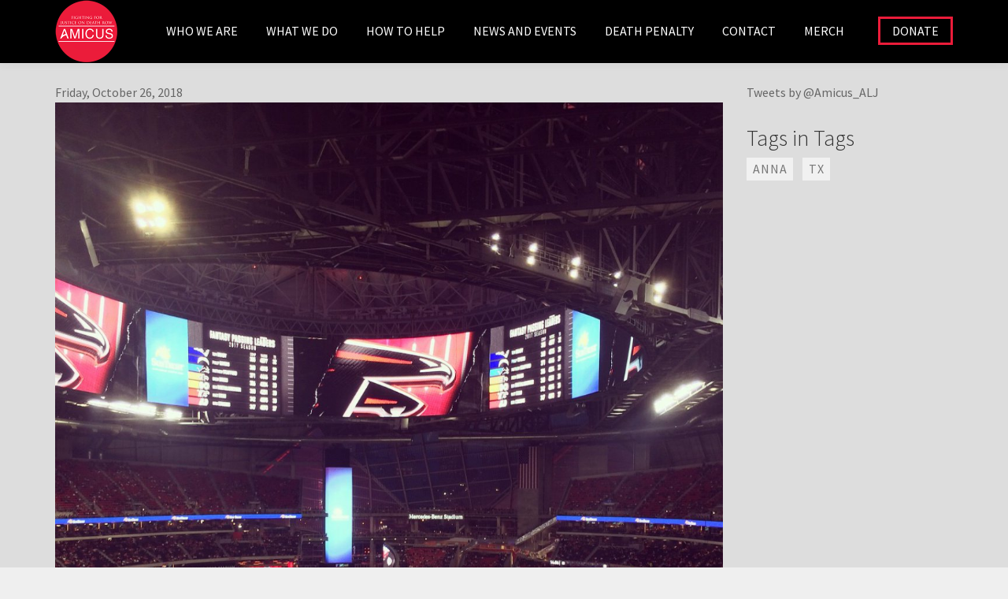

--- FILE ---
content_type: text/html; charset=utf-8
request_url: https://www.amicus-alj.org/blog/emma-ga
body_size: 9360
content:
<!DOCTYPE html>
<html lang="en" dir="ltr" prefix="og: http://ogp.me/ns# article: http://ogp.me/ns/article# book: http://ogp.me/ns/book# profile: http://ogp.me/ns/profile# video: http://ogp.me/ns/video# product: http://ogp.me/ns/product# content: http://purl.org/rss/1.0/modules/content/ dc: http://purl.org/dc/terms/ foaf: http://xmlns.com/foaf/0.1/ rdfs: http://www.w3.org/2000/01/rdf-schema# sioc: http://rdfs.org/sioc/ns# sioct: http://rdfs.org/sioc/types# skos: http://www.w3.org/2004/02/skos/core# xsd: http://www.w3.org/2001/XMLSchema#">
<head>
  <link rel="profile" href="http://www.w3.org/1999/xhtml/vocab" />
  <meta charset="utf-8">
  <meta name="viewport" content="width=device-width, initial-scale=1.0">
  <meta charset="utf-8" />
<link href="//fonts.googleapis.com/css?family=Source+Sans+Pro:400italic,700italic,400,700" rel="stylesheet" />
<link href="//fonts.googleapis.com/css?family=Source+Sans+Pro:300" rel="stylesheet" />
<link href="//fonts.googleapis.com/css?family=Source+Sans+Pro:300italic" rel="stylesheet" />
<link rel="shortcut icon" href="https://www.amicus-alj.org/sites/default/files/amicus2018.ico" type="image/vnd.microsoft.icon" />
<meta name="description" content="From day one, it became clear that I would not simply be spending three months in the copy room, when fifteen motions were placed on my desk, each requiring a legal memo on t" />
<meta name="generator" content="Drupal 7 (https://www.drupal.org)" />
<link rel="canonical" href="https://www.amicus-alj.org/blog/emma-ga" />
<link rel="shortlink" href="https://www.amicus-alj.org/node/185" />
<meta property="og:site_name" content="Amicus ALJ" />
<meta property="og:type" content="article" />
<meta property="og:url" content="https://www.amicus-alj.org/blog/emma-ga" />
<meta property="og:title" content="Emma, GA" />
<meta property="og:description" content="From day one, it became clear that I would not simply be spending three months in the copy room, when fifteen motions were placed on my desk, each requiring a legal memo on t" />
<meta property="og:updated_time" content="2018-10-28T19:06:57+00:00" />
<meta property="article:published_time" content="2018-10-26T17:08:27+01:00" />
<meta property="article:modified_time" content="2018-10-28T19:06:57+00:00" />
<meta name="dcterms.title" content="Emma, GA" />
<meta name="dcterms.creator" content="Anonymous" />
<meta name="dcterms.description" content="From day one, it became clear that I would not simply be spending three months in the copy room, when fifteen motions were placed on my desk, each requiring a legal memo on t" />
<meta name="dcterms.date" content="2018-10-26T17:08+01:00" />
<meta name="dcterms.type" content="Text" />
<meta name="dcterms.format" content="text/html" />
<meta name="dcterms.identifier" content="https://www.amicus-alj.org/blog/emma-ga" />
  <title>Emma, GA | Amicus ALJ</title>
  <style>ul.dropdown-menu {display: none;}</style>
  <link rel="stylesheet" href="https://www.amicus-alj.org/sites/default/files/css/css_lQaZfjVpwP_oGNqdtWCSpJT1EMqXdMiU84ekLLxQnc4.css" media="all" />
<link rel="stylesheet" href="https://www.amicus-alj.org/sites/default/files/css/css_abqwH2sKqvCp1CtpyUJiIXS6Ex5Lu3hLYVnyuUpiRe8.css" media="all" />
<link rel="stylesheet" href="https://www.amicus-alj.org/sites/default/files/css/css_36kF1HW3nLi6gvQbvTbR36dMxZ8Hc1syeyJ9L8Je_jk.css" media="all" />
<link rel="stylesheet" href="https://cdn.jsdelivr.net/npm/bootstrap@3.3.7/dist/css/bootstrap.min.css" media="all" />
<link rel="stylesheet" href="https://cdn.jsdelivr.net/npm/@unicorn-fail/drupal-bootstrap-styles@0.0.2/dist/3.3.1/7.x-3.x/drupal-bootstrap.min.css" media="all" />
<link rel="stylesheet" href="https://www.amicus-alj.org/sites/default/files/css/css_3v4VZSjS5oS8yZM5xnPR2NQY_yx6xZy_QWOTq3V443w.css" media="all" />
<link rel="stylesheet" href="https://www.amicus-alj.org/sites/default/files/css/css_mi0uKz0MpLd1ixCliGe0jKYsP50R-6l19FLGfo5Q9Z0.css" media="all" />
  <!-- HTML5 element support for IE6-8 -->
  <!--[if lt IE 9]>
    <script src="https://cdn.jsdelivr.net/html5shiv/3.7.3/html5shiv-printshiv.min.js"></script>
  <![endif]-->
  <script src="//ajax.aspnetcdn.com/ajax/jQuery/jquery-2.1.4.min.js"></script>
<script>window.jQuery || document.write("<script src='/profiles/cms/modules/contrib/jquery_update/replace/jquery/2.1/jquery.min.js'>\x3C/script>")</script>
<script src="https://www.amicus-alj.org/sites/default/files/js/js_38VWQ3jjQx0wRFj7gkntZr077GgJoGn5nv3v05IeLLo.js"></script>
<script src="https://cdn.jsdelivr.net/npm/bootstrap@3.3.7/dist/js/bootstrap.min.js"></script>
<script src="https://www.amicus-alj.org/sites/default/files/js/js_BHljlQF4TQM7SA3XPQydg_z_Dka_y9aVhTQ-3T8djEY.js"></script>
<script src="https://www.amicus-alj.org/sites/default/files/js/js_GWzFhLCUuiABKbVPG1ZV_vE-Al226l6zMtOeFz-uP3w.js"></script>
<script src="https://www.googletagmanager.com/gtag/js?id=G-W8SSRF2P89"></script>
<script>window.dataLayer = window.dataLayer || [];function gtag(){dataLayer.push(arguments)};gtag("js", new Date());gtag("set", "developer_id.dMDhkMT", true);gtag("config", "G-W8SSRF2P89", {"groups":"default","anonymize_ip":true});</script>
<script>window.glazed_ajaxurl = 'https://www.amicus-alj.org/?q=glazed_builder_ajaxurl';</script>
<script>window.glazed_lang = 'en';</script>
<script>window.glazed_baseurl = 'https://www.amicus-alj.org/profiles/cms/modules/sooperthemes_premium/glazed_builder/glazed_builder/';</script>
<script src="https://www.amicus-alj.org/sites/default/files/js/js_7dJIE6Uyue7O7IdGmSkKDTjAOXTJyvwKvXNe_l8vjC0.js"></script>
<script src="https://www.amicus-alj.org/sites/default/files/js_injector/js_injector_2.js?sxdfuh"></script>
<script>jQuery.extend(Drupal.settings, {"basePath":"\/","pathPrefix":"","ajaxPageState":{"theme":"glazed_AMICUSSTAGING","theme_token":"Vs0W2EC4WaVapkew7reIPNhzwxQcicx-Ssti0Ap7UkY","js":{"":1,"profiles\/cms\/themes\/bootstrap\/js\/bootstrap.js":1,"\/\/ajax.aspnetcdn.com\/ajax\/jQuery\/jquery-2.1.4.min.js":1,"0":1,"misc\/jquery-extend-3.4.0.js":1,"misc\/jquery-html-prefilter-3.5.0-backport.js":1,"misc\/jquery.once.js":1,"misc\/drupal.js":1,"https:\/\/cdn.jsdelivr.net\/npm\/bootstrap@3.3.7\/dist\/js\/bootstrap.min.js":1,"profiles\/cms\/modules\/cms\/cms_core\/styles.js":1,"profiles\/cms\/modules\/cms\/cms_portfolio\/js\/cms-portfolio.js":1,"profiles\/cms\/modules\/sooperthemes_premium\/glazed_builder\/glazed_builder\/vendor\/underscore\/underscore-min.js":1,"profiles\/cms\/modules\/contrib\/behavior_weights\/behavior_weights.js":1,"sites\/all\/modules\/google_analytics\/googleanalytics.js":1,"https:\/\/www.googletagmanager.com\/gtag\/js?id=G-W8SSRF2P89":1,"1":1,"2":1,"3":1,"4":1,"profiles\/cms\/themes\/glazed\/js\/minified\/classie.min.js":1,"profiles\/cms\/themes\/glazed\/js\/minified\/glazed-mobile-nav.min.js":1,"profiles\/cms\/themes\/glazed\/js\/minified\/glazed.min.js":1,"sites\/default\/files\/js_injector\/js_injector_2.js":1},"css":{"modules\/system\/system.base.css":1,"profiles\/cms\/modules\/cms\/cms_blog\/cms-blog.css":1,"profiles\/cms\/modules\/cms\/cms_core\/cms-core.css":1,"profiles\/cms\/modules\/contrib\/date\/date_api\/date.css":1,"profiles\/cms\/modules\/contrib\/date\/date_popup\/themes\/datepicker.1.7.css":1,"modules\/field\/theme\/field.css":1,"modules\/node\/node.css":1,"profiles\/cms\/modules\/contrib\/views\/css\/views.css":1,"profiles\/cms\/modules\/contrib\/media\/modules\/media_wysiwyg\/css\/media_wysiwyg.base.css":1,"profiles\/cms\/modules\/contrib\/ctools\/css\/ctools.css":1,"profiles\/cms\/modules\/contrib\/tagclouds\/tagclouds.css":1,"profiles\/cms\/modules\/sooperthemes_premium\/glazed_builder\/glazed_builder\/vendor\/font-awesome\/css\/font-awesome.min.css":1,"profiles\/cms\/modules\/sooperthemes_premium\/glazed_builder\/glazed_builder\/css\/glazed_builder.css":1,"https:\/\/cdn.jsdelivr.net\/npm\/bootstrap@3.3.7\/dist\/css\/bootstrap.min.css":1,"https:\/\/cdn.jsdelivr.net\/npm\/@unicorn-fail\/drupal-bootstrap-styles@0.0.2\/dist\/3.3.1\/7.x-3.x\/drupal-bootstrap.min.css":1,"sites\/all\/themes\/glazed_AMICUSTHEME\/css\/glazed.css":1,"sites\/all\/themes\/glazed_AMICUSTHEME\/css\/glazed_subtheme.css":1,"sites\/default\/files\/glazed-themesettings-glazed_AMICUSSTAGING.css":1,"public:\/\/css_injector\/css_injector_2.css":1,"public:\/\/css_injector\/css_injector_3.css":1,"public:\/\/css_injector\/css_injector_5.css":1,"public:\/\/css_injector\/css_injector_7.css":1,"public:\/\/css_injector\/css_injector_8.css":1,"public:\/\/css_injector\/css_injector_9.css":1}},"rs":{"global":{"url":"https:\/\/www.amicus-alj.org\/sites\/default\/files\/","dir":"\/profiles\/cms\/modules\/sooperthemes_premium\/revslider"}},"googleanalytics":{"account":["G-W8SSRF2P89"],"trackOutbound":1,"trackMailto":1,"trackDownload":1,"trackDownloadExtensions":"7z|aac|arc|arj|asf|asx|avi|bin|csv|doc(x|m)?|dot(x|m)?|exe|flv|gif|gz|gzip|hqx|jar|jpe?g|js|mp(2|3|4|e?g)|mov(ie)?|msi|msp|pdf|phps|png|ppt(x|m)?|pot(x|m)?|pps(x|m)?|ppam|sld(x|m)?|thmx|qtm?|ra(m|r)?|sea|sit|tar|tgz|torrent|txt|wav|wma|wmv|wpd|xls(x|m|b)?|xlt(x|m)|xlam|xml|z|zip"},"glazed_builder":{"currentPath":"node\/16"},"bootstrap":{"anchorsFix":"0","anchorsSmoothScrolling":"0","formHasError":1,"popoverEnabled":1,"popoverOptions":{"animation":1,"html":0,"placement":"right","selector":"","trigger":"click","triggerAutoclose":1,"title":"","content":"","delay":0,"container":"body"},"tooltipEnabled":1,"tooltipOptions":{"animation":1,"html":0,"placement":"top","selector":"","trigger":"hover focus","delay":0,"container":"body"}},"glazed":{"glazedPath":"profiles\/cms\/themes\/glazed\/"}});</script>
</head>
<body class="html not-front not-logged-in one-sidebar sidebar-second page-node page-node- page-node-185 node-type-blog body--glazed-header-top body--glazed-header-not-overlay body--glazed-header-normal body--glazed-header-fixed">
  <div id="skip-link">
    <a href="#main-content" class="element-invisible element-focusable">Skip to main content</a>
  </div>
    <script>
  var glazedNavBreakpoint = 1200;
  var glazedWindowWidth = window.innerWidth;
  if (glazedWindowWidth > glazedNavBreakpoint) {
    document.body.className += ' body--glazed-nav-desktop';
  }
  else {
    document.body.className += ' body--glazed-nav-mobile';
  }
  </script>    <div class="glazed-boxed-container">

<header id="navbar" role="banner" class="navbar glazed-header glazed-header--top glazed-header--normal glazed-header--fixed glazed-header--hover-opacity">
  <div class="container navbar-container">
    <div class="row container-row"><div class="col-sm-12 container-col">        <div class="navbar-header">
                    <div class="wrap-branding">
                      <a class="logo navbar-btn" href="/" title="Home">
              <img src="https://www.amicus-alj.org/sites/default/files/amicus2018logo.png" id="logo" alt="Home" />
            </a>
          
                    </div>
          
                      <a id="glazed-menu-toggle" href="#"><span></span></a>
                  </div>

                  <nav role="navigation" id="glazed-main-menu" class="glazed-main-menu">
                                        <div class="region region-navigation">
    <section id="block-system-main-menu" class="block block-system block-menu clearfix">

        <h2 class="block-title">Main menu</h2>
    
  <ul class="menu nav"><li class="first expanded dropdown"><a href="/history" title="The people and story behind Amicus" data-target="#" class="dropdown-toggle">WHO WE ARE</a><ul class="dropdown-menu"><li class="first leaf"><a href="/history" title="The story behind Amicus">history</a></li>
<li class="leaf"><a href="/who-we-are/team" title="Amicus team">team</a></li>
<li class="leaf"><a href="/who-we-are/board-trustees-and-patrons" title="Amicus trustees and patrons">trustees and patrons</a></li>
<li class="last leaf"><a href="/who-we-are/our-supporters">Our Supporters</a></li>
</ul></li>
<li class="expanded dropdown"><a href="/placements" title="What Amicus does - placements, casework, training and journal" data-target="#" class="dropdown-toggle">WHAT WE DO</a><ul class="dropdown-menu"><li class="first collapsed"><a href="/placements" title="Details about our US volunteer placements">Placements</a></li>
<li class="leaf"><a href="/what-we-do/stanbrook-prudhoe-bursary" title="Stanbrook Prudhoe Bursary">Stanbrook Prudhoe Bursary</a></li>
<li class="leaf"><a href="/what-we-do/kalisher-trust-scholarship">Kalisher Trust Scholarship</a></li>
<li class="leaf"><a href="/what-we-do/casework" title="Details about our UK casework programme">Casework</a></li>
<li class="leaf"><a href="/what-we-do/training" title="Details about our US death penalty training programme">Death Penalty Training</a></li>
<li class="leaf"><a href="/what-we-do/journal" title="Details about the Amicus Journal">JOURNAL</a></li>
<li class="last leaf"><a href="/what-we-do/champions-justice">Champions of Justice</a></li>
</ul></li>
<li class="expanded dropdown"><a href="/how-help/membership" title="How to support our work" data-target="#" class="dropdown-toggle">HOW TO HELP</a><ul class="dropdown-menu"><li class="first leaf"><a href="/how-help/membership" title="Become an Amicus member">Join us</a></li>
<li class="leaf"><a href="/how-help/vacancies">Vacancies</a></li>
<li class="leaf"><a href="/how-help/student-groups" title="Get involved at your university">STUDENT GROUPS</a></li>
<li class="last leaf"><a href="/how-help/fundraisers" title="Take on a challenge">CHALLENGES</a></li>
</ul></li>
<li class="expanded dropdown"><a href="/news-and-events/news" title="Keep up to date and attend events" data-target="#" class="dropdown-toggle">NEWS AND EVENTS</a><ul class="dropdown-menu"><li class="first leaf"><a href="/news" title="Amicus news and updates">NEWS</a></li>
<li class="collapsed"><a href="/events" title="Calendar of Amicus events">EVENTS</a></li>
<li class="leaf"><a href="/Blog" title="Find out what our US volunteers are up to">Volunteer Blog</a></li>
<li class="last leaf"><a href="/news-and-events/media" title="Amicus videos and media appearances">MEDIA</a></li>
</ul></li>
<li class="expanded dropdown"><a href="/death-penalty/timeline" title="Learn about the US death penalty" data-target="#" class="dropdown-toggle">DEATH PENALTY</a><ul class="dropdown-menu"><li class="first leaf"><a href="/death-penalty/timeline" title="The death penalty through the years">timeline</a></li>
<li class="last leaf"><a href="/death-penalty/obstacles" title="The obstacles in our fight for justice">OBSTACLES</a></li>
</ul></li>
<li class="collapsed"><a href="/contact" title="We&#039;d love to hear from you">CONTACT</a></li>
<li class="leaf"><a href="https://www.amicus-alj.org/merch" title="">Merch</a></li>
<li class="last leaf"><a href="/donate-amicus" title="Donate and support our work">DONATE</a></li>
</ul>
</section>
  </div>
                      </nav>
            </div></div>  </div>
</header>

<div class="wrap-containers">

    <div class="region region-slider">
    <section id="block-block-3" class="block block-block clearfix">

      
  <img alt="" src="https://gallery.mailchimp.com/acdb0660e086a0732214ebe5a/images/2e8d4abf-c91e-4157-912b-8e08d4b60e85.png">
</section>
  </div>

  
  
    <div class="container main-container clearfix">
    <div class="row">
      
      <section class="col-sm-9">
        <a id="main-content"></a>
                          <div class="glazed-mini-tabs-wrapper">                      </div>                                  <div class="region region-content">
    <section id="block-system-main" class="block block-system clearfix">

      
  <article id="node-185" class="node node-blog clearfix" about="/blog/emma-ga" typeof="sioc:Item foaf:Document">
    <header>
            <span property="dc:title" content="Emma, GA" class="rdf-meta element-hidden"></span><span property="sioc:num_replies" content="0" datatype="xsd:integer" class="rdf-meta element-hidden"></span>  </header>
    <div class="content">
  
  <div class="field-blogged-on-">
    <span class="date-display-single" property="dc:date" datatype="xsd:dateTime" content="2018-10-26T00:00:00+01:00">Friday, October 26, 2018</span>  </div>

  <div class="field-blog-image">
    <img typeof="foaf:Image" class="img-responsive" src="https://www.amicus-alj.org/sites/default/files/styles/bootstrap3_col12/public/blog_image/img_2008.jpg?itok=ZvfoPcSw" width="1140" height="1425" />  </div>

  <div class="field-body lead">
    <p><span lang="EN-US" style="font-family:&quot;Times New Roman&quot;,serif">From day one, it became clear that I would not simply be spending three months in the copy room, when fifteen motions were placed on my desk, each requiring a legal memo on the defense and prosecution’s submissions. Throughout the three months, I carried out a range of legal tasks including preparing for cross examinations, drafting letters to be sent to the District Attorney, formatting motions, attending mitigation field trips and legal research. I also attended court regularly to observe various preparation hearings for our clients. This gave me an interesting insight into the differences between the UK and US legal system. Potentially the most startling difference is the ability to have an alleged offender held in jail for years without them even being convicted. A fact that to this day still confuses and worries me. &nbsp;</span></p>

<p></p>

<p><span style="text-autospace:none"><span lang="EN-US" style="font-family:&quot;Times New Roman&quot;,serif">I learnt so much from the team in Atlanta, the most significant being the importance of client care. Throughout the entire criminal process all humanity is stripped from the alleged offender, phrases like ‘evil’, ‘murderer’ and ‘monster’ become their name badges. The attorneys showed the importance of reinstating the client’s humanity. That can involve fostering strong relationships with their families or it may just be spending time on a social visit trying to complete a far too difficult crossword. I also learnt that you can find compassion in the most hostile of places. Through each of my client visits I was greeted with interest and kindness, each grateful for the time I had spent on their case. As I walked away from my final client visit, I realized just how correct the quote by Sister Helen Prejean that was emblazoned on my work T-shirt was: ‘we are all worth more than the worst thing we’ve done in our life.’ </span></span></p>

<p></p>

<p><span style="text-autospace:none"><span lang="EN-US" style="font-family:&quot;Times New Roman&quot;,serif">The office did not just provide us with a range of legal-related experiences; they also planned a full calendar of social events. To welcome us to the ‘office family’, we spent time bonding through watching a film, eating pizza and bowling. We also had a 4<sup>th</sup> of July celebration and a ‘cookout’ at the boss’s house, which perfectly demonstrated the family dynamic the office lives by. Later in July, we visited the amazing and eye-opening Equal Justice Initiative museum in Montgomery, Alabama. The next day we were off to the shooting range, which after the first initial ten minutes of terror with me jumping at every gun shot, actually turned out to be enjoyable. Even if I did nearly drop the gun!</span></span></p>

<p></p>

<p><span lang="EN-US" style="font-family:&quot;Times New Roman&quot;,serif">Outside of the office, I spent time exploring my new favourite city of Atlanta and the rest of the Deep South, with road trips to the beautiful Charleston, Savannah and Nashville. To ensure I had the true American experience I watched a baseball match and a football game. In hindsight, I probably should have read the rules first, considering it took the full first half of the football game to work out how they actually scored! </span></p>

<p></p>

<p><span lang="EN-US" style="font-family:&quot;Times New Roman&quot;,serif">Overall, I left Atlanta with a renewed passion for justice and understanding of the importance of strong legal representation…and a serious iced coffee addiction! </span>&nbsp; &nbsp; &nbsp; &nbsp; &nbsp; &nbsp;&nbsp;</p>
  </div>
  </div>
    <footer class="cms-blog-links mertest">
    <div class="row">
      <div class="col-sm-6 text-center">
        0 <em class="text-muted">Comments</em>
      </div>
      <div class="col-sm-6 text-center glazed-service-links glazed-service-links-adjusted">
        <ul class="links list-inline"><li class="service-links-twitter first"><a href="http://twitter.com/share?url=https%3A//www.amicus-alj.org/blog/emma-ga&amp;text=Emma%2C%20GA" title="Share this on Twitter" class="service-links-twitter fa fa-twitter" rel="nofollow" target="_blank"></a></li>
<li class="service-links-facebook"><a href="http://www.facebook.com/sharer.php?u=https%3A//www.amicus-alj.org/blog/emma-ga&amp;t=Emma%2C%20GA" title="Share on Facebook" class="service-links-facebook fa fa-facebook" rel="nofollow" target="_blank"></a></li>
<li class="service-links-linkedin"><a href="http://www.linkedin.com/shareArticle?mini=true&amp;url=https%3A//www.amicus-alj.org/blog/emma-ga&amp;title=Emma%2C%20GA&amp;summary=From%20day%20one%2C%20it%20became%20clear%20that%20I%20would%20not%20simply%20be%20spending%20three%20months%20in%20the%20copy%20room%2C%20when%20fifteen%20motions%20were%20placed%20on%20my%20desk%2C%20each%20requiring%20a%20legal%20memo%20on%20the%20defense%20and%20prosecution%E2%80%99s%20submissions.%20Throughout%20the%20three%20months%2C%20I%20carried%20out%20a%20range%20of%20legal%20tasks%20including%20preparing%20for%20cross%20examinations%2C%20drafting%20letters%20to%20be%20sent%20to%20the%20District%20Attorney%2C%20formatting%20motions%2C%20attending%20mitigation%20field%20trips%20and%20legal%20research.&amp;source=Amicus%20ALJ" title="Publish this post to LinkedIn" class="service-links-linkedin fa fa-linkedin" rel="nofollow" target="_blank"></a></li>
<li class="service-links-google-plus last"><a href="https://plus.google.com/share?url=https%3A//www.amicus-alj.org/blog/emma-ga" title="Share this on Google+" class="service-links-google-plus fa fa-google-plus" rel="nofollow" target="_blank"></a></li>
</ul>      </div>
      <div style="display:none;" class="col-sm-4 text-center">
       <span property="dc:date dc:created" content="2018-10-26T17:08:27+01:00" datatype="xsd:dateTime" rel="sioc:has_creator"><em class="text-muted">Oct 26, 2018 By </em> <span class="glazed-util-text-uppercase"></span></span>      </div>
    </div>
  </footer>
    <div class="prev-next small clear-both clearfix"><div class="prev pull-left"><a class="nextprev-link" href="/blog/pete-az" title="Pete, AZ"><i class="fa fa-angle-left"></i><span class="nextprev-text">Previous</span></a></div><div class="next pull-right"><a class="nextprev-link" href="/blog/george-office-volunteer" title="George, Office Volunteer"><span class="nextprev-text">Next</span><i class="fa fa-angle-right"></i></a></div></div>  </article>

</section>
  </div>
      </section>

              <aside class="col-sm-3" role="complementary">
            <div class="region region-sidebar-second">
    <section id="block-block-2" class="block block-block clearfix">

      
  <a class="twitter-timeline" href="https://twitter.com/Amicus_ALJ" data-widget-id="716926716971761664" width="360">Tweets by @Amicus_ALJ</a>
<script>!function(d,s,id){var js,fjs=d.getElementsByTagName(s)[0],p=/^http:/.test(d.location)?'http':'https';if(!d.getElementById(id)){js=d.createElement(s);js.id=id;js.src=p+"://platform.twitter.com/widgets.js";fjs.parentNode.insertBefore(js,fjs);}}(document,"script","twitter-wjs");</script>
</section>
<section id="block-tagclouds-2" class="block block-tagclouds clearfix">

        <h2 class="block-title">Tags in Tags</h2>
    
  <span class='tagclouds-term'><a href="/tags/anna" class="tagclouds level1" title="">ANNA</a></span>
<span class='tagclouds-term'><a href="/tags/tx" class="tagclouds level1" title="">TX</a></span>

</section>
  </div>
        </aside>  <!-- /#sidebar-second -->
      
    </div>
  </div>

  </div><!-- end wrap-containers -->

<!-- /#Sticky Footer -->
<footer class="glazed-footer clearfix">
  <div class="glazed-fluid footer-container">
              <div class="region region-footer">
    <section id="block-bean-big-footer" class="block block-bean clearfix">

      
  <div class="entity entity-bean bean-cb-drag-drop-block clearfix" about="/block/big-footer" typeof="">

  <div class="content">
    
  <div class="field-cb-block-content">
    <div class="az-element az-container glazed" data-az-type="bean|cb_drag_drop_block" data-az-name="3|field_cb_block_content" data-az-mode="static">
<div id="gbvmol6k3f" class="az-element az-section" style="" data-az-id="gbvmol6k3f" data-azb="az_section"><div class="az-ctnr container" data-azcnt="true"><div class="az-element az-text" style="" data-az-id="gb3fss27pd" data-azb="az_text" data-azcnt="true"><h2><br></h2><p class="text-muted" style="text-align: justify;"><span style="font-size:16px;"><span style="font-family:Calibri"><a data-cke-saved-href="https://www.amicus-alj.org/history" href="https://www.amicus-alj.org/history"><span style="color:#e74c3c;">Founded in 1992</span></a><span style="color:#ffffff;"> in memory of Andrew Lee Jones, Amicus was built to fight for those facing a death sentence in the US who are often, as a consequence of history, economy, and race, the most vulnerable in society.</span></span></span></p><p class="text-muted" style="text-align: justify;"><span style="color:#ffffff;"><span style="font-size:16px;"><span style="font-family:Calibri">Andrew, despite lack of clear evidence, was charged with murder and later executed in Louisiana in 1991. Tried in front of an all-white jury, represented by an inexperienced lawyer with details of his mental illness withheld by the prosecution, his case did not stand a chance. Andrew is only one of the many innocent people who received the death penalty as a result of lacking proper legal representation.</span></span></span></p><p class="text-muted" style="text-align: justify;"><span style="font-size:16px;"><span style="font-family:Calibri"><span style="color:#ffffff;">Amicus believes in due process and the right to a fair trial and works to provide assistance in a number of ways to ensure access to the kind of legal representation that could have saved Andrew's life. </span><a data-cke-saved-href="https://www.amicus-alj.org/what-we-do/casework" href="https://www.amicus-alj.org/what-we-do/casework"><span style="color:#e74c3c;">The casework programme</span></a><span style="color:#ffffff;">, assisted by pro bono volunteers from affiliate international law firms, plays a crucial role in the detailed investigation of currently active capital cases in the US. Amicus also publishes the leading </span><a data-cke-saved-href="https://www.amicus-alj.org/what-we-do/journal" href="https://www.amicus-alj.org/what-we-do/journal"><span style="color:#e74c3c;">Capital Punishment Journal</span></a><span style="color:#ffffff;">,&nbsp;runs a </span><a data-cke-saved-href="https://www.amicus-alj.org/placements" href="https://www.amicus-alj.org/placements"><span style="color:#e74c3c;">volunteer placement programme</span></a><span style="color:#e74c3c;"> </span><span style="color:#ffffff;">in the UK and the US and a </span><a data-cke-saved-href="https://www.amicus-alj.org/what-we-do/training" href="https://www.amicus-alj.org/what-we-do/training"><span style="color:#e74c3c;">bi-annual training program</span></a><span style="color:#e74c3c;"> </span><span style="color:#ffffff;">for lawyers and students working on death row cases.&nbsp;</span></span></span></p></div></div></div><div id="gbg2vyoo2w" class="az-element az-section" style="" data-az-id="gbg2vyoo2w" data-azb="az_section"><div class="az-ctnr container" data-azcnt="true"><div class="az-element az-image" data-az-id="gbb9jxnkqi" data-azb="az_image" data-azat-height=""><img class="" src="" alt="" title="" style="width: 100%;"></div></div></div><div id="gbttkuvgl4" class="az-element az-section" style="" data-az-id="gbttkuvgl4" data-azb="az_section"><div class="az-ctnr container" data-azcnt="true"><div class="az-element az-cms-element" style="" data-az-id="gbaf02yrn3" data-azb="az_block-menu-menu-footer-menu"><ul class="menu nav"><li class="first leaf"><a href="/" title="">Home</a></li>
<li class="leaf"><a href="/terms-and-conditions" title="">Terms and conditions</a></li>
<li class="leaf"><a href="/privacy-policy" title="">Privacy policy</a></li>
<li class="last leaf"><a href="/user/login" title="">Log in</a></li>
</ul></div></div></div><div id="gb8z1wobsl" class="az-element az-section" style="" data-az-id="gb8z1wobsl" data-azb="az_section"><div class="az-ctnr container" data-azcnt="true"><div class="az-element az-text" style="" data-az-id="gbrv4qnrrb" data-azb="az_text" data-azcnt="true"><h6 style="text-align: center;"><span style="font-size:12px;">Amicus is the trading name of the Andrew Lee Jones Fund Ltd. Charity number: 1019651. Registered number: 2797826.</span></h6><h2><br></h2></div></div></div>
</div>  </div>
  </div>
</div>

</section>
  </div>
              </div>
</footer>

</div>  <script src=""></script>
<script src="https://www.amicus-alj.org/sites/default/files/js/js_MRdvkC2u4oGsp5wVxBG1pGV5NrCPW3mssHxIn6G9tGE.js"></script>
</body>
</html>


--- FILE ---
content_type: text/css
request_url: https://www.amicus-alj.org/sites/default/files/css/css_mi0uKz0MpLd1ixCliGe0jKYsP50R-6l19FLGfo5Q9Z0.css
body_size: 1302
content:
h1{font-weight:700;letter-spacing:1px;}.admin-menu-search{display:none}h4 a{color:#eb1c3a;}.home-page-dotted-panel-text p{font-size:29px;font-family:"Source Sans Pro Light","Source Sans Pro";font-weight:300;font-style:normal;line-height:1.1;color:black;}div.az-ctnr.container-fluid{padding-left:0px;padding-right:0px;}.body--glazed-nav-desktop.admin-menu.body--glazed-header-fixed.body--glazed-header-not-overlay{padding-top:108px !important;}.body--glazed-nav-desktop.body--glazed-header-fixed.body--glazed-header-not-overlay{padding-top:80px !important;}.body--glazed-nav-desktop #navbar.glazed-header--top{height:80px;padding-top:21px;}.body--glazed-nav-mobile #logo{max-width:59px;}.body--glazed-nav-mobile #logo{max-height:59px;}li.dropdown ul.dropdown-menu{margin-left:3px;margin-top:-3px;}#navbar.glazed-header--top .menu a:hover,#navbar.glazed-header--top .menu a:focus,#navbar.glazed-header--top .menu a.active{background-color:#eb1c3a;color:white;opacity:1.0;}.body--glazed-nav-desktop .glazed-header--top .nav > li{padding:3px;}.body--glazed-nav-desktop .glazed-header--top .nav > li.last.leaf{padding:0px;border:3px solid #eb1c3a;background:black;color:white;}.body--glazed-nav-desktop .glazed-header--top .nav > li.last.leaf{margin-left:25px;}.region-footer .menu.nav{text-align:center;}.region-footer .menu.nav li{display:inline-block;font-size:90%;}.region-footer p{font-size:90%;}.html .form-control,.html input[type=text],.html input[type=file],.html input[type=password],.html textarea,.html select{-webkit-box-shadow:3px 3px 7px rgba(0,0,0,0.35) inset;box-shadow:3px 3px 7px rgba(0,0,0,0.35) inset;border-radius:0;background:#ededed;padding:12px;height:auto;}.date-display-single{margin-left:auto;margin-right:auto;}.webform-component-fieldset webform-component--your-details panel panel-default form-wrapper{background:#ededed;}#webform-client-form-168{background:#ededed;}p.news-date span{font-weight:bold;}.news-image .img-responsive{margin-right:auto;margin-left:auto;margin-bottom:20px;}.glazed-service-links.glazed-service-links-adjusted{margin-bottom:0px;border-right:none;}.juicer-feed h1.referral{display:none;}
.carousel-control.left{display:none;}.carousel-control.right{display:none;}.carousel-inner{background:#eeeeee;}.item blockquoteZZZ p::before{content:"\f10d";float:left;margin-right:10px;text-align:center;line-height:1.28571429em;width:1.28571429em;height:1.28571429em;padding:0;display:inline-block;font:normal normal normal 14px/1 FontAwesome;font-size:inherit;text-rendering:auto;-webkit-font-smoothing:antialiased;-moz-osx-font-smoothing:grayscale;}
.red{color:red !important;}.center{text-align:center;}.very_large_text{font-weight:700 !important;}.tp-caption.very_large_text.slideshow-button.smaller,.slideshow-button.smaller{font-size:40px;}.tp-caption.very_large_text.slideshow-button,.slideshow-button{border:2px solid white !important;text-align:center;padding-right:5px;}.tp-caption.very_large_text.slideshow-button:hover,.slideshow-button:hover{background-color:white;color:black;}
body.node-type-event .event-content-image{box-shadow:0 10px 16px 0 rgba(0,0,0,0.2),0 6px 20px 0 rgba(0,0,0,0.19) !important;float:left;margin-bottom:15px;margin-right:10px;}body.node-type-event .event-summary{text-align:center;padding-left:10px;padding-right:10px;border:1px solid #ccc;background-color:white;border-radius:7px 7px 0px 0px;padding-top:20px;padding-bottom:20px;margin-bottom:10px;}
form#webform-client-form-168{background:inherit;}form#webform-client-form-168 fieldset{background:white;border-radius:10px;}form#webform-client-form-168 fieldset legend.panel-heading{background-color:inherit;}form#webform-client-form-168 fieldset span.panel-title{font-size:22px;}form#webform-client-form-168 fieldset label{color:black;font-size:20px;}
section#block-system-main-menu h2.block-title{display:none;}


--- FILE ---
content_type: text/javascript
request_url: https://www.amicus-alj.org/sites/default/files/js_injector/js_injector_2.js?sxdfuh
body_size: 4135
content:
jQuery(document).ready(function($) { 

    _widthFix(); // initial 
  
  $(window).on("scroll", function() {
    _scrollFix();
  });  
  
  $(window).resize(function() { 
     _widthFix();
   });
 
  function _scrollFix() {
     if ($("body").hasClass("body--glazed-nav-mobile")) {
            $("a.logo.navbar-btn img").css({"padding-left":0+"px", "margin-top":-1+"px", "width":59+0+"px"});
            $("a.logo.navbar-btn img").attr({alt: ""});
            return;
        }
    if ($(window).width()<1100) return;
    //if ($('a.logo > img').width == 80) return;
    var st = $(document).scrollTop()/4;
    var s = Math.max(80, (160-st));
s = 80; // force minimum
    if (s > 160.0) s = 160.0;
    var pl = (160-s)/2;
pl = 0; // force left
    mt = -21; // -12;
    //$("a.logo.navbar-btn img").width(s);
    $("a.logo.navbar-btn img").css({"padding-left":pl+"px", "margin-top":mt+"px", "width":s+pl+"px"});
    $("a.logo.navbar-btn img").attr({alt: "Scroll:"+st});
   }
 
  function _widthFix() {
    var _width = $(window).width();
    //document.title='';
    
    
    var _logoWidth = Math.round(_width/10);
    //if (_logoWidth>160) _logoWidth=160;
    //if (_logoWidth<80)  _logoWidth=80;
    if (_width<1100)
    {
        _logoWidth=80;    
        $('a.logo > img').width(_logoWidth);
        $("a.logo.navbar-btn.pull-left img").css({"padding-left":"0px", "margin-top":"-32px", "width":"80px"});
        $("#navbar.navbar-fixed-top.affix .menu li>a").css({"font-size":"14px"});
    }
    else if (_logoWidth >= 110)
    {
        _scrollFix();
        $("#navbar.navbar-fixed-top.affix .menu li>a").css({"font-size":"18px"});
    }
   
    if ( _width<1092 && 1021<_width) {
      //document.title+='|';
      $('button.tb-megamenu-button').hide();
      $('#navbar.navbar-fixed-top .navbar-header').css('padding-top','25px');
      $('div.content').css('padding-top','0px');
    //} else if (_width<1021 && 884<_width) {
    //  document.title+='||';
    //  $('button.tb-megamenu-button').hide();
    //  $('#navbar.navbar-fixed-top .navbar-header').css('padding-top','25px');
    //  $('div.content').css('padding-top','0px');
    } else if (_width<1021) { // 752ile menu
        //document.title+='|||';
        $('#navbar.navbar-fixed-top .navbar-header').css('padding-top','25px'); // 25px
      $('header').css('margin-top','0px'); // 
      $('#navbar.navbar-fixed-top').css('top','0px'); // 
      //$('div.region-content').css('margin-top','80px'); // was -9px
      $('div.content').css('padding-top','0px'); // 107px
      $('div.row > section').css('padding-top','0px'); // 109px
    } else {
        //document.title+='||||';
      $('#navbar.navbar-fixed-top .navbar-header').css('padding-top','25px');
      $('div.content').css('padding-top','0px'); 
    }
    
    //document.title += _width;
  }
  
  function _JosewidthFix() {
    var _width = $(window).width();
    //document.title='';
    
    
    var _logoWidth = Math.round(_width/10);
    if (_logoWidth>160) _logoWidth=160;
    if (_logoWidth<80)  _logoWidth=80;
    
    $('a.logo > img').width(_logoWidth);
   
    if ( _width<1092 && 1011<_width) {
      //document.title+='|';
      $('button.tb-megamenu-button').hide();
      $('#navbar.navbar-fixed-top .navbar-header').css('padding-top','25px');
      $('div.content').css('padding-top','0px');
    } else if (_width<1011 && 884<_width) {
      //document.title+='||';
      $('button.tb-megamenu-button').hide();
      $('#navbar.navbar-fixed-top .navbar-header').css('padding-top','25px');
      $('div.content').css('padding-top','0px');
    } else if (_width<885) { // 752ile menu
        //document.title+='|||';
        $('#navbar.navbar-fixed-top .navbar-header').css('padding-top','0px'); // 25px
//      $('div.content').css('padding-top','107px');
    } else {
      $('#navbar.navbar-fixed-top .navbar-header').css('padding-top','25px');
      $('div.content').css('padding-top','0px');
    }
    
    //document.title += _width;
  }

  _widthFix();
  
});
